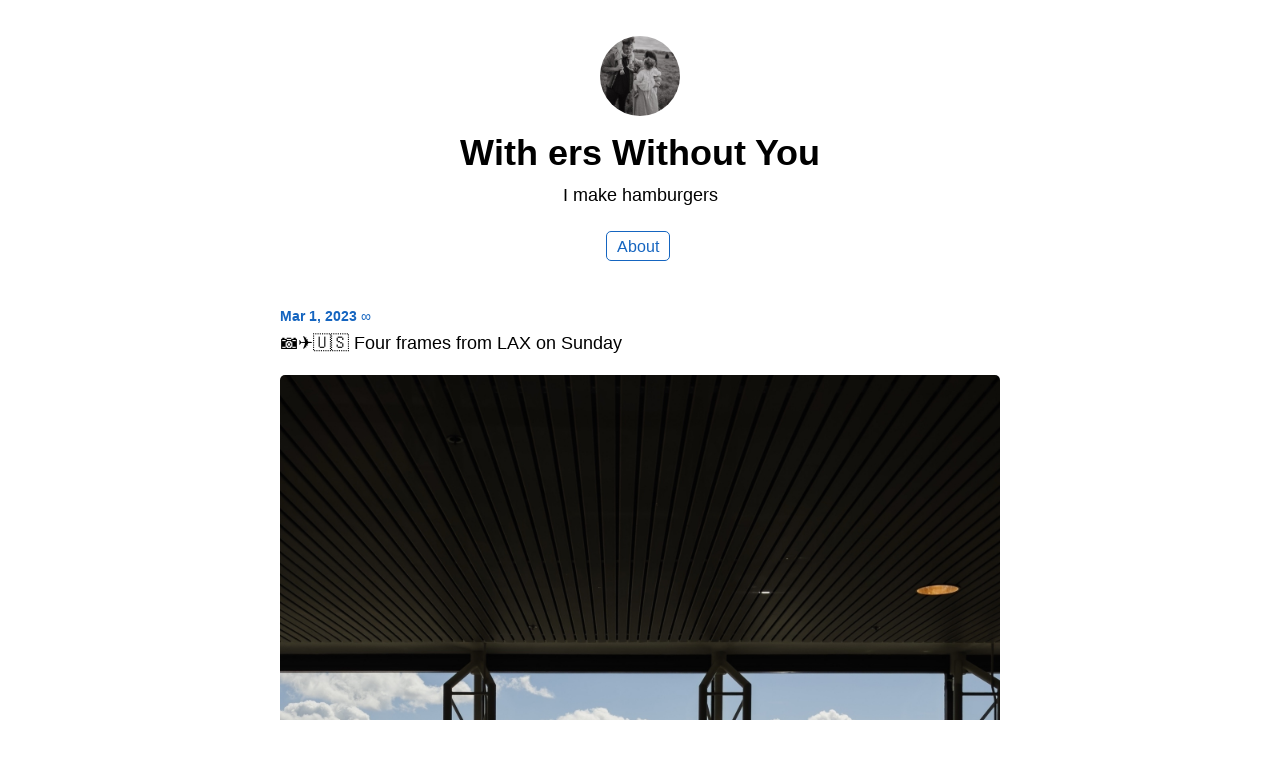

--- FILE ---
content_type: text/html; charset=utf-8
request_url: https://joshwithers.blog/2023/02/28/180907.html
body_size: 1713
content:
<!DOCTYPE html>
<html lang="en">

<head>
  <meta charset="utf-8">
  <meta http-equiv="X-UA-Compatible" content="IE=edge">
  <meta name="viewport" content="width=device-width, initial-scale=1.0">
  <meta name="twitter:card" content="summary">
  
  <meta name="twitter:title" content="With ers Without You">
  <meta property="og:title" content="With ers Without You">
  
  
  <meta name="twitter:description" content="📷✈️🇺🇸 Four frames from LAX on Sunday">
  <meta name="og:description" content="📷✈️🇺🇸 Four frames from LAX on Sunday">
  <meta name="description" content="📷✈️🇺🇸 Four frames from LAX on Sunday">
  
  
  <meta name="twitter:image" content="https://cdn.uploads.micro.blog/359/2023/bb9c4456fb.jpg">
  <meta property="og:image" content="https://cdn.uploads.micro.blog/359/2023/bb9c4456fb.jpg">
  
  <meta name="twitter:image" content="https://cdn.uploads.micro.blog/359/2023/fd43d5c8a4.jpg">
  <meta property="og:image" content="https://cdn.uploads.micro.blog/359/2023/fd43d5c8a4.jpg">
  
  <meta name="twitter:image" content="https://cdn.uploads.micro.blog/359/2023/b25d9c0099.jpg">
  <meta property="og:image" content="https://cdn.uploads.micro.blog/359/2023/b25d9c0099.jpg">
  
  <meta name="twitter:image" content="https://cdn.uploads.micro.blog/359/2023/6a6a95f70d.jpg">
  <meta property="og:image" content="https://cdn.uploads.micro.blog/359/2023/6a6a95f70d.jpg">
  
  <title>📷✈️🇺🇸 Four frames from LAX … | With ers Without You</title>
  <link rel="canonical" href="https://joshwithers.blog/2023/02/28/180907.html">
  
  <link rel="stylesheet" href="/css/main.css?1753429880">
  
  
  <link rel="stylesheet" href="/css/all.min.css?1753429880">
  
  
  <link rel="alternate" href="https://joshwithers.blog/feed.xml" type="application/rss+xml" title="With ers Without You">
  <link rel="alternate" href="https://joshwithers.blog/feed.json" type="application/json" title="With ers Without You">



  <link rel="alternate" href="https://joshwithers.blog/podcast.xml" type="application/rss+xml" title="Podcast">
  <link rel="alternate" href="https://joshwithers.blog/podcast.json" type="application/json" title="Podcast">


<link rel="me" href="https://micro.blog/joshua">


  <link rel="me" href="https://twitter.com/joshuawithers">



  <link rel="me" href="https://github.com/joshwithers">



  <link rel="me" href="https://instagram.com/hellojoshwithers">


<link rel="shortcut icon" href="https://micro.blog/joshua/favicon.png" type="image/x-icon">
<link rel="EditURI" type="application/rsd+xml" href="https://joshwithers.blog/rsd.xml">
<link rel="authorization_endpoint" href="https://micro.blog/indieauth/auth">
<link rel="token_endpoint" href="https://micro.blog/indieauth/token">
<link rel="subscribe" href="https://micro.blog/users/follow">
<link rel="webmention" href="https://micro.blog/webmention">
<link rel="micropub" href="https://micro.blog/micropub">
<link rel="microsub" href="https://micro.blog/microsub">

<link rel="stylesheet" href="/custom.css?1753429880">




  


    <meta property="og:title" content="With ers Without You" />


<meta property="og:description" content="📷✈️🇺🇸 Four frames from LAX on Sunday" />
<meta property="og:type" content="website" />
<meta property="og:url" content="https://joshwithers.blog/2023/02/28/180907.html" />


    
        <meta property="og:image" content="https://cdn.uploads.micro.blog/359/2023/bb9c4456fb.jpg" />
    
        <meta property="og:image" content="https://cdn.uploads.micro.blog/359/2023/fd43d5c8a4.jpg" />
    
        <meta property="og:image" content="https://cdn.uploads.micro.blog/359/2023/b25d9c0099.jpg" />
    
        <meta property="og:image" content="https://cdn.uploads.micro.blog/359/2023/6a6a95f70d.jpg" />
    







  
    <meta property="article:published_time" content="2023-03-01T11:09:07&#43;10:00"/>
  

  
    <meta property="article:modified_time" content="2023-03-07T02:00:00&#43;10:00"/>
  





  

    <meta property="article:section" content="2023" />

  




  
<link rel="me" href="https://www.threads.net/@hellojoshwithers" />
<link rel="me" href="https://www.instagram.com/hellojoshwithers/" />
<link rel="me" href="https://www.facebook.com/hellojoshwithers/" />
<link rel="me" href="https://social.lol/@withers" />
<link rel="me" href="https://x.com/joshuawithers" />
<meta name="fediverse:creator" content="@withers@social.lol" />

</head>


<body>
  <header class="site-header">
	
	<a href="/"><img src="https://avatars.micro.blog/avatars/2023/29/577.jpg" alt="With ers Without You Profile Photo" class="profile_photo u-photo" width="80" height="80"></a>
	
	
	<h1><a class="site-title p-name u-url" href="/">With ers Without You</a></h1>
	
	
	<p class="description">I make hamburgers</p>
	
	
	<nav class="site-nav">
		<ul>
			
			
			
			<li><a class="page-link About" href="/about/">About</a></li>
			
			
			
		</ul>
	</nav>
	
</header>


  <div class="page-content">
    <div class="wrapper">
      
<div class="post h-entry">

  <header class="post-header">
    <a href="https://joshwithers.blog/2023/02/28/180907.html" class="post-date u-url"><time class="dt-published" datetime="2023-03-01 11:09:07 &#43;1000">Mar 1, 2023</time> ∞</a>
    
  </header>

  <article class="post-content e-content  Photography I Created">
    <p>📷✈️🇺🇸 Four frames from LAX on Sunday</p>
<p><img src="https://cdn.uploads.micro.blog/359/2023/bb9c4456fb.jpg" width="337" height="600" alt=""><img src="https://cdn.uploads.micro.blog/359/2023/fd43d5c8a4.jpg" width="600" height="450" alt=""><img src="https://cdn.uploads.micro.blog/359/2023/b25d9c0099.jpg" width="600" height="480" alt=""><img src="https://cdn.uploads.micro.blog/359/2023/6a6a95f70d.jpg" width="450" height="600" alt=""></p>

  </article>

  
  <ul class="post-tags">
     
    <li><a href="https://joshwithers.blog/categories/photography-i-created">#Photography I Created</a></li>
    
  </ul>
  

</div>

</ul>







    </div>
    
  </div>
  <footer class="site-footer">

  <div class="wrapper">
    
    <p class="custom_footer"></p>
    
    <p class="attribution custom_footer">Hosted by <a href="https://micro.blog">Micro.blog</a>. Powered by <a href="https://tiny.micro.blog">Tiny Theme</a>. Designed with ♥ by <a href="https://www.mattlangford.com">Matt Langford</a>.</p>
  </div>

</footer>


  

  
<script defer src="https://static.cloudflareinsights.com/beacon.min.js/vcd15cbe7772f49c399c6a5babf22c1241717689176015" integrity="sha512-ZpsOmlRQV6y907TI0dKBHq9Md29nnaEIPlkf84rnaERnq6zvWvPUqr2ft8M1aS28oN72PdrCzSjY4U6VaAw1EQ==" data-cf-beacon='{"version":"2024.11.0","token":"9dc5d85cc36749909fe28ba9d3db77b4","r":1,"server_timing":{"name":{"cfCacheStatus":true,"cfEdge":true,"cfExtPri":true,"cfL4":true,"cfOrigin":true,"cfSpeedBrain":true},"location_startswith":null}}' crossorigin="anonymous"></script>
</body>

</html>


--- FILE ---
content_type: text/css; charset=utf-8
request_url: https://joshwithers.blog/custom.css?1753429880
body_size: -297
content:
.site-header {
	text-align: center;
}

body {
    font-family: var(--font_geometric_humanist);
}


h2 a:any-link {
text-decoration-line: none;
}

.dt-published {
font-weight: 600;
}